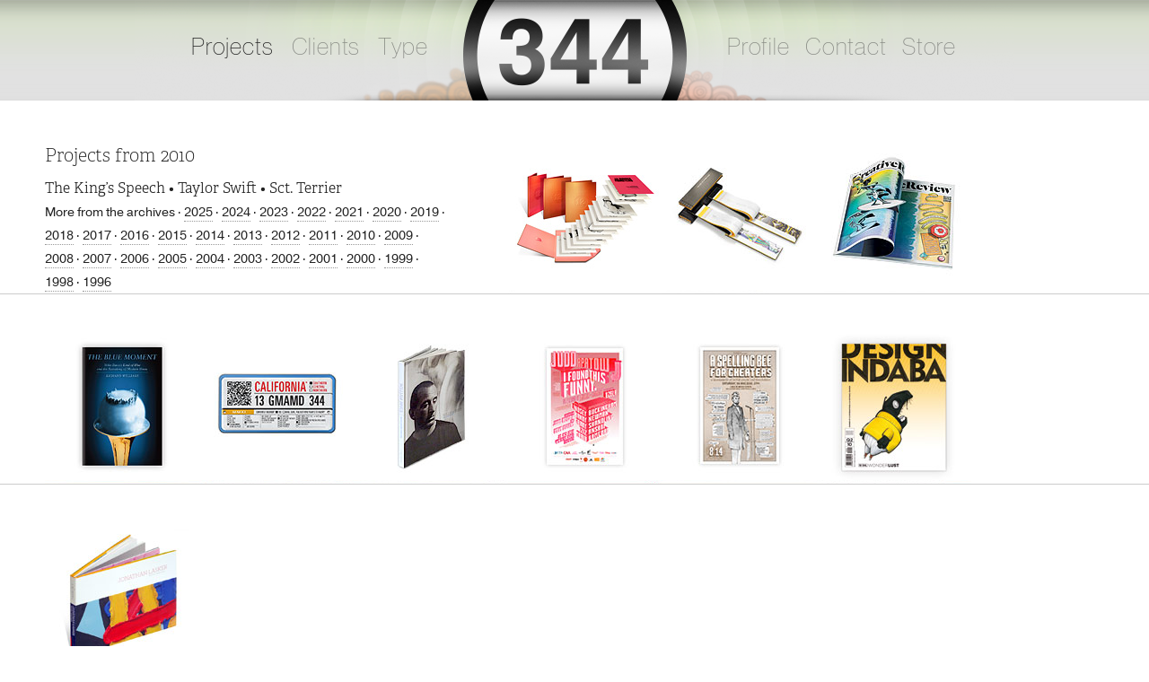

--- FILE ---
content_type: text/html; charset=UTF-8
request_url: https://www.344lovesyou.com/projects/year/2010/
body_size: 3069
content:
<!DOCTYPE html>
<html lang="en">

<head>
<meta charset="UTF-8" />
<meta name="robots" content="noindex">
<meta name="viewport" content="width=device-width, initial-scale=1.0" />
<meta name="apple-itunes-app" content="app-id=451102546, affiliate-data=myAffiliateData, app-argument=myURL" />
<title>344 : Projects from 2010</title>
<link rel="shortcut icon" href="/favicon.ico">
<link rel="apple-touch-icon" href="/apple-touch-icon-precomposed.png" />
<link rel="stylesheet" href="/media/styles.css" media="screen, projection" />
<link rel="stylesheet" href="/media/styles.print.css" media="print, embossed" />
<link rel="stylesheet" href="https://use.typekit.net/irz6hqu.css">
<style>
#projecttypes ul a:link, #projecttypes ul a:visited {
color: #222;
background: #e8e8e8;
}
#projecttypes ul a:hover, #projecttypes ul a:active {
background: #dbdbdb;
}
#projecttypes li span {
color: #222; opacity:.5; -ms-filter: "progid:DXImageTransform.Microsoft.Alpha(Opacity=50)"; filter: alpha(opacity = 50);
}
body {
background-color: #fff;
}
body, #wrapper a:link, #wrapper a:visited, #footer a:link, #footer a:visited, #wrapper a:hover, #wrapper a:active, #footer a:hover, #footer a:active, h2, h3, .caption, #infobox {
color: #222;
}
#wrapper a:link, #wrapper a:visited, #footer a:link, #footer a:visited, #wrapper a:hover, #wrapper a:active, #footer a:hover, #footer a:active, h2, #introtext, hr {
border-bottom-color: #222;
}
</style>
<style>
#entry40 span { background-image: url(https://www.344lovesyou.com/previews/12-bigger-monsters.jpg) }
#entry10 span { background-image: url(https://www.344lovesyou.com/previews/the-art-of-lyndacom.jpg) }
#entry36 span { background-image: url(https://www.344lovesyou.com/previews/creative-review.jpg) }
#entry17 span { background-image: url(https://www.344lovesyou.com/previews/the-blue-moment.jpg) }
#entry13 span { background-image: url(https://www.344lovesyou.com/previews/california-license-plate.jpg) }
#entry124 span { background-image: url(https://www.344lovesyou.com/previews/william-brice.jpg) }
#entry26 span { background-image: url(https://www.344lovesyou.com/previews/i-found-this-funny.jpg) }
#entry24 span { background-image: url(https://www.344lovesyou.com/previews/a-spelling-bee-for-cheaters.jpg) }
#entry67 span { background-image: url(https://www.344lovesyou.com/previews/design-indaba-magazine.jpg) }
#entry34 span { background-image: url(https://www.344lovesyou.com/previews/jonathan-lasker.jpg) }
</style>
<style media="all and (-webkit-min-device-pixel-ratio: 1.5), all and (min-device-pixel-ratio: 1.5), all and (-o-min-device-pixel-ratio: 3/2), all and (min-resolution: 200dpi)">
#entry40 span { background-image: url(https://www.344lovesyou.com/previews/12-bigger-monsters%402x.jpg) }
#entry10 span { background-image: url(https://www.344lovesyou.com/previews/the-art-of-lyndacom%402x.jpg) }
#entry36 span { background-image: url(https://www.344lovesyou.com/previews/creative-review%402x.jpg) }
#entry17 span { background-image: url(https://www.344lovesyou.com/previews/the-blue-moment%402x.jpg) }
#entry13 span { background-image: url(https://www.344lovesyou.com/previews/california-license-plate%402x.jpg) }
#entry124 span { background-image: url(https://www.344lovesyou.com/previews/william-brice%402x.jpg) }
#entry26 span { background-image: url(https://www.344lovesyou.com/previews/i-found-this-funny%402x.jpg) }
#entry24 span { background-image: url(https://www.344lovesyou.com/previews/a-spelling-bee-for-cheaters%402x.jpg) }
#entry67 span { background-image: url(https://www.344lovesyou.com/previews/design-indaba-magazine%402x.jpg) }
#entry34 span { background-image: url(https://www.344lovesyou.com/previews/jonathan-lasker%402x.jpg) }
</style>
</head>

<body>

<div id="horizon">
<div id="header">
<h1><a href="/">344 Design</a></h1>
<ul id="desktopnav">
<li id="aprojects" class="active"><a href="/">Projects</a></li>
<li id="aclients"><a href="/projects/">Clients</a></li>
<li id="acategories"><a href="javascript:animatedcollapse.toggle('type')">Type</a></li>
<li id="aabout"><a href="/profile/">Profile</a></li>
<li id="acontact"><a href="/contact/">Contact</a></li>
<li id="astore"><a href="/store/">Store</a></li>
</ul>
</div><!-- //header -->
<div id="mobilenav" class="screenmobile">
<ul>
<li id="mhome" class="active"><a href="/">Projects</a></li>
<li id="mabout"><a href="/profile/">Profile</a></li>
<li id="mcontact"><a href="/contact/">Contact</a></li>
<li id="mstore"><a href="/store/">Store</a></li>
</ul>
</div>
</div><!-- //horizon -->

<div id="type">
<ul>
<li><a href="https://www.344lovesyou.com/projects/type/advertising/">Advertising <span>6</span></a></li>
<li><a href="https://www.344lovesyou.com/projects/type/animation/">Animation <span>8</span></a></li>
<li><a href="https://www.344lovesyou.com/projects/type/art-center-work/">Art Center Work <span>2</span></a></li>
<li><a href="https://www.344lovesyou.com/projects/type/before-344/">Before 344 <span>2</span></a></li>
<li><a href="https://www.344lovesyou.com/projects/type/beige/">Beige <span>13</span></a></li>
<li><a href="https://www.344lovesyou.com/projects/type/black/">Black <span>30</span></a></li>
<li><a href="https://www.344lovesyou.com/projects/type/blue/">Blue <span>34</span></a></li>
<li><a href="https://www.344lovesyou.com/projects/type/books/">Books <span>33</span></a></li>
<li><a href="https://www.344lovesyou.com/projects/type/books-by-me/">Books by Me <span>11</span></a></li>
<li><a href="https://www.344lovesyou.com/projects/type/bubbles/">Bubbles <span>11</span></a></li>
<li><a href="https://www.344lovesyou.com/projects/type/cartoon-lettering/">Cartoon Lettering <span>20</span></a></li>
<li><a href="https://www.344lovesyou.com/projects/type/character-design/">Character Design <span>10</span></a></li>
<li><a href="https://www.344lovesyou.com/projects/type/charts-and-graphs/">Charts & Graphs <span>6</span></a></li>
<li><a href="https://www.344lovesyou.com/projects/type/covers/">Covers <span>12</span></a></li>
<li><a href="https://www.344lovesyou.com/projects/type/discovery/">Discovery <span>33</span></a></li>
<li><a href="https://www.344lovesyou.com/projects/type/editorial/">Editorial <span>7</span></a></li>
<li><a href="https://www.344lovesyou.com/projects/type/embossing/">Embossing <span>8</span></a></li>
<li><a href="https://www.344lovesyou.com/projects/type/faces/">Faces <span>5</span></a></li>
<li><a href="https://www.344lovesyou.com/projects/type/fancy-barcodes/">Fancy Barcodes <span>6</span></a></li>
<li><a href="https://www.344lovesyou.com/projects/type/fancy-production-techniques/">Fancy Production Techniques <span>19</span></a></li>
<li><a href="https://www.344lovesyou.com/projects/type/film-and-television/">Film & Television <span>14</span></a></li>
<li><a href="https://www.344lovesyou.com/projects/type/gold/">Gold <span>12</span></a></li>
<li><a href="https://www.344lovesyou.com/projects/type/gray/">Gray <span>12</span></a></li>
<li><a href="https://www.344lovesyou.com/projects/type/green/">Green <span>20</span></a></li>
<li><a href="https://www.344lovesyou.com/projects/type/handmade/">Handmade <span>34</span></a></li>
<li><a href="https://www.344lovesyou.com/projects/type/helvetica/">Helvetica <span>18</span></a></li>
<li><a href="https://www.344lovesyou.com/projects/type/illustrations/">Illustrations <span>51</span></a></li>
<li><a href="https://www.344lovesyou.com/projects/type/lettering/">Lettering <span>20</span></a></li>
<li><a href="https://www.344lovesyou.com/projects/type/logos-and-logotypes/">Logos & Identities <span>20</span></a></li>
<li><a href="https://www.344lovesyou.com/projects/type/monsters/">Monsters <span>13</span></a></li>
<li><a href="https://www.344lovesyou.com/projects/type/cd-design/">Music <span>30</span></a></li>
<li><a href="https://www.344lovesyou.com/projects/type/orange/">Orange <span>11</span></a></li>
<li><a href="https://www.344lovesyou.com/projects/type/out-and-about/">Out & About <span>9</span></a></li>
<li><a href="https://www.344lovesyou.com/projects/type/pink/">Pink <span>10</span></a></li>
<li><a href="https://www.344lovesyou.com/projects/type/posters-and-flyers/">Posters & Flyers <span>28</span></a></li>
<li><a href="https://www.344lovesyou.com/projects/type/red/">Red <span>13</span></a></li>
<li><a href="https://www.344lovesyou.com/projects/type/speech-bubbles/">Speech Bubbles <span>11</span></a></li>
<li><a href="https://www.344lovesyou.com/projects/type/stripes-and-rays/">Stripes & Rays <span>15</span></a></li>
<li><a href="https://www.344lovesyou.com/projects/type/talks/">Talks <span>8</span></a></li>
<li><a href="https://www.344lovesyou.com/projects/type/toys/">Toys <span>6</span></a></li>
<li><a href="https://www.344lovesyou.com/projects/type/typography/">Typography <span>43</span></a></li>
<li><a href="https://www.344lovesyou.com/projects/type/very-nearly-real/">Very Nearly Real <span>7</span></a></li>
<li><a href="https://www.344lovesyou.com/projects/type/clean/">Welcome! <span>42</span></a></li>
<li><a href="https://www.344lovesyou.com/projects/type/white/">White <span>32</span></a></li>
<li><a href="https://www.344lovesyou.com/projects/type/writing/">Writing <span>27</span></a></li>
<li><a href="https://www.344lovesyou.com/projects/type/yellow/">Yellow <span>23</span></a></li>
</ul>
<div style="clear:both;height:80px"></div>
</div><!-- //categories -->
<div id="projectswrap">
<div id="projects">
<ul>
<li id="intro"><strong>Projects from 2010</strong>
<p>The King&#8217;s Speech • Taylor Swift • Sct. Terrier</p><small id="archives">More from the archives  · <a href="https://www.344lovesyou.com/projects/year/2025/">2025</a> · <a href="https://www.344lovesyou.com/projects/year/2024/">2024</a> · <a href="https://www.344lovesyou.com/projects/year/2023/">2023</a> · <a href="https://www.344lovesyou.com/projects/year/2022/">2022</a> · <a href="https://www.344lovesyou.com/projects/year/2021/">2021</a> · <a href="https://www.344lovesyou.com/projects/year/2020/">2020</a> · <a href="https://www.344lovesyou.com/projects/year/2019/">2019</a> · <a href="https://www.344lovesyou.com/projects/year/2018/">2018</a> · <a href="https://www.344lovesyou.com/projects/year/2017/">2017</a> · <a href="https://www.344lovesyou.com/projects/year/2016/">2016</a> · <a href="https://www.344lovesyou.com/projects/year/2015/">2015</a> · <a href="https://www.344lovesyou.com/projects/year/2014/">2014</a> · <a href="https://www.344lovesyou.com/projects/year/2013/">2013</a> · <a href="https://www.344lovesyou.com/projects/year/2012/">2012</a> · <a href="https://www.344lovesyou.com/projects/year/2011/">2011</a> · <a href="https://www.344lovesyou.com/projects/year/2010/">2010</a> · <a href="https://www.344lovesyou.com/projects/year/2009/">2009</a> · <a href="https://www.344lovesyou.com/projects/year/2008/">2008</a> · <a href="https://www.344lovesyou.com/projects/year/2007/">2007</a> · <a href="https://www.344lovesyou.com/projects/year/2006/">2006</a> · <a href="https://www.344lovesyou.com/projects/year/2005/">2005</a> · <a href="https://www.344lovesyou.com/projects/year/2004/">2004</a> · <a href="https://www.344lovesyou.com/projects/year/2003/">2003</a> · <a href="https://www.344lovesyou.com/projects/year/2002/">2002</a> · <a href="https://www.344lovesyou.com/projects/year/2001/">2001</a> · <a href="https://www.344lovesyou.com/projects/year/2000/">2000</a> · <a href="https://www.344lovesyou.com/projects/year/1999/">1999</a> · <a href="https://www.344lovesyou.com/projects/year/1998/">1998</a> · <a href="https://www.344lovesyou.com/projects/year/1996/">1996</a></small></li>
<li id="entry40"><a href="https://www.344lovesyou.com/projects/12-bigger-monsters/"><span><em></em></span><strong>12 Bigger Monsters</strong></a></li>
<li id="entry10"><a href="https://www.344lovesyou.com/projects/the-art-of-lyndacom/"><span><em></em></span><strong>The Art of lynda.com</strong></a></li>
<li id="entry36"><a href="https://www.344lovesyou.com/projects/creative-review/"><span><em></em></span><strong>Creative Review</strong></a></li>
<li id="entry17"><a href="https://www.344lovesyou.com/projects/the-blue-moment/"><span><em></em></span><strong>The Blue Moment</strong></a></li>
<li id="entry13"><a href="https://www.344lovesyou.com/projects/california-license-plate/"><span><em></em></span><strong>California License Plate</strong></a></li>
<li id="entry124"><a href="https://www.344lovesyou.com/projects/william-brice/"><span><em></em></span><strong>William Brice</strong></a></li>
<li id="entry26"><a href="https://www.344lovesyou.com/projects/i-found-this-funny/"><span><em></em></span><strong>I Found This Funny</strong></a></li>
<li id="entry24"><a href="https://www.344lovesyou.com/projects/a-spelling-bee-for-cheaters/"><span><em></em></span><strong>Spelling Bee for Cheaters</strong></a></li>
<li id="entry67"><a href="https://www.344lovesyou.com/projects/design-indaba-magazine/"><span><em></em></span><strong>Design Indaba Magazine</strong></a></li>
<li id="entry34"><a href="https://www.344lovesyou.com/projects/jonathan-lasker/"><span><em></em></span><strong>Jonathan Lasker</strong></a></li>
</ul>

<div style="clear:both"></div>
</div><!-- //projects -->
</div><!-- //projectswrap -->

<div id="footer">
<p>All contents &copy;1998&ndash;2025 344&nbsp;Design,&nbsp;LLC unless otherwise noted.<br />
&ldquo;344&rdquo;, &ldquo;344&nbsp;Design&rdquo; and &ldquo;Daily Monster&rdquo; are registered trademarks<br />
of 344&nbsp;Design,&nbsp;LLC. All rights reserved. <a href="javascript:animatedcollapse.toggle('legal')">Terms&nbsp;of&nbsp;Use</a>.<br /></p>
<div id="legal">This web site and all contents therein are published for the sole and exclusive use of 344&nbsp;Design&rsquo;s clients, prospects and employees. Any downloading, copying, modifying, reformatting, altering or re-purposing of any text, audiovisuals, programming, design data or materials without the express, prior written consent of 344 Design, LLC is strictly prohibited. If you do not agree with the foregoing terms, please exit this web site. Any use of this web site shall constitute your agreement to the foregoing&nbsp;terms.</div>
</div><!-- //footer -->

<script async src="https://www.googletagmanager.com/gtag/js?id=UA-31065668-4"></script>
<script>
window.dataLayer = window.dataLayer || [];
function gtag(){dataLayer.push(arguments);}
gtag('js', new Date());

gtag('config', 'UA-31065668-4');
</script>


<script src="/media/jquery.js"></script>
<script src="/media/animatedcollapse.js"></script>
<script src="/media/functions.js"></script>

</body>
</html>

--- FILE ---
content_type: text/css
request_url: https://www.344lovesyou.com/media/styles.css
body_size: 8495
content:
/*
----------------------------------------------- 
		344 Design, LLC
		by www.lichtsignale.de
----------------------------------------------- */


/*		R E S E T
----------------------------------------------- */

.kerning {
		font-size: inherit;
		padding: 0px 1px;
}


/* Reset default browser CSS. Based on work by Eric Meyer: http://meyerweb.com/eric/tools/css/reset/index.html */

html, body, div, span, applet, object, iframe,
h1, h2, h3, h4, h5, h6, p, blockquote, pre,
a, abbr, acronym, address, big, cite, code,
del, dfn, em, font, ins, kbd, q, s, samp,
small, strike, strong, sub, sup, tt, var,
dl, dt, dd, ol, ul, li,
fieldset, form, label, legend,
table, caption, tbody, tfoot, thead, tr, th, td {
		border: 0;
		font-family: inherit;
		font-size: 100%;
		font-style: inherit;
		font-weight: inherit;
		margin: 0;
		outline: 0;
		padding: 0;
		vertical-align: baseline;
}

:focus {
		outline: 0;
}

body {
		line-height: 1;
}

ol, ul {
		list-style: none;
}

table {
		border-collapse: separate;
		border-spacing: 0;
}

caption, th, td {
		font-weight: normal;
		text-align: left;
}

blockquote:before, blockquote:after,
q:before, q:after {
		content: "";
}

blockquote, q {
		quotes: "" "";
}

a img {
		border: 0;
}

strong, b, h1, h2, h3, h4, h5, h6 {
		font-weight: bold;
}

em, i {
		font-style: italic;
}


/*		E X C E P T I O N S
----------------------------------------------- */

#bjason-bentley .firstcaption, #bdavid-hockney .firstcaption, #bhabit .firstcaption, #bt-post-cuba .firstcaption, #bdesign-indaba-magazine .firstcaption, #bwilliam-brice .firstcaption, #bdeborah-butterfield .firstcaption {
		margin-top: 0;
}

#bthe-graphic-eye .lastcaption {
		position: relative;
		margin-top: -41px;
}

.screenmobile {
		display: none;
}

@media screen and (max-width: 645px) {

.screenmobile {
		display: block;
}

.screendesktop {
		display: none;
}

#bthe-graphic-eye .lastcaption {
		position: relative;
		margin-top: -28px;
}

}


/*		B A S I C	 S E T U P
----------------------------------------------- */

/**
 * @license
 * MyFonts Webfont Build ID 3368050, 2017-04-02T19:50:00-0400
 * 
 * The fonts listed in this notice are subject to the End User License
 * Agreement(s) entered into by the website owner. All other parties are 
 * explicitly restricted from using the Licensed Webfonts(s).
 * 
 * You may obtain a valid license at the URLs below.
 * 
 * Webfont: NHaasGroteskDSStd-25Th by Linotype
 * URL: http://www.myfonts.com/fonts/linotype/neue-haas-grotesk/std-display-25-thin/
 * Copyright: Copyright &#x00A9; 2013 Monotype Imaging Inc. All rights reserved.
 * Licensed pageviews: 250,000
 * 
 * 
 * License: http://www.myfonts.com/viewlicense?type=web&buildid=3368050
 * 
 * © 2017 MyFonts Inc
*/


/* @import must be at top of file, otherwise CSS will not work */
@import url("//hello.myfonts.net/count/336472");

  
@font-face {font-family: 'NHaasGroteskDSStd-25Th';src: url('webfonts/336472_0_0.eot');src: url('webfonts/336472_0_0.eot?#iefix') format('embedded-opentype'),url('webfonts/336472_0_0.woff2') format('woff2'),url('webfonts/336472_0_0.woff') format('woff'),url('webfonts/336472_0_0.ttf') format('truetype'); font-display: auto;}

html {
		height: 100%;
		overflow-y: scroll;
		font-size: 100%;
		-webkit-text-size-adjust: 100%;
		-ms-text-size-adjust: 100%;
}

img {
		border: none;
}

:focus, a {
		-moz-outline-style: none;
		outline: none;
}

body {
		background-image: url(bg_waves.png);
		background-position: center top;
		background-repeat: repeat-x;
		font: 14px/20px "Pragmatica-Web", "Helvetica Neue", HelveticaNeue, Helvetica, Arial, sans-serif;
		text-align: center;
}

@media all and (-webkit-min-device-pixel-ratio: 1.5), all and (min-device-pixel-ratio: 1.5), all and (-o-min-device-pixel-ratio: 3/2), all and (min-resolution: 200dpi) {

body {
		background-size: 5000px 112px;
		background-image: url(bg_waves@2x.png);
}

}


/*		L I N K S
----------------------------------------------- */

a:link, a:visited {
	text-decoration: none;
}

#wrapper a:link, #wrapper a:visited, #footer a:link, #footer a:visited, .faqone a:link, .faqone a:visited, .aboutfaq a:link, .aboutfaq a:visited {
		border-bottom-width: 1px;
		border-bottom-style: dotted;
}

#wrapper a:hover, #wrapper a:active, #footer a:hover, #footer a:active, .faqone a:hover, .faqone a:active, .aboutfaq a:hover, .aboutfaq a:active {
		border-bottom-style: solid;
}

.css-image a:link, .css-image a:visited {
		display: block;
		width: 38px;
		height: 38px;
		position: relative;
		z-index: 10;
		top: -14px;
		left: -9px;
		-webkit-border-radius: 30px;
		-moz-border-radius: 30px;
		border-radius: 30px;
		transition: background 0.25s ease-in-out;
		background: transparent;
		background: rgba(0,0,0, 0);
		border: none !important;
}

.css-image a:hover, .css-image a:active {
		background: rgba(0,0,0, 0.15);
		transition: background 0.25s ease-in-out;
}


@media all and (-webkit-min-device-pixel-ratio: 1.5), all and (min-device-pixel-ratio: 1.5), all and (-o-min-device-pixel-ratio: 3/2), all and (min-resolution: 200dpi) {

.storeone {
		background-size: 28px 212px;
		background-image: url(bg_gradient@2x.png);
}

}

#extralinks a:link, #extralinks a:visited {
		display: block;
		float: left;
		width: 50%;
		height: 15px;
		padding: 8px 0;
		color: #222;
		transition: color 0.25s ease-in-out;
}

#extralinks a:hover, #extralinks a:active {
		color: #222;
		transition: color 0.25s ease-in-out;
}

#extralinks a:link strong, #extralinks a:visited strong {
		opacity: 0;
		transition: opacity 0.25s ease-in-out;
}

#horizon:hover + #extralinks a:link strong, #horizon:hover + #extralinks a:visited strong {
		opacity: 0.7;
		transition: opacity 0.25s ease-in-out;
}

#extralinks a:hover strong, #extralinks a:active strong {
		opacity: 1;
		transition: opacity 0.25s ease-in-out;
}

#type ul a:link, #type ul a:visited {
		color: #222;
		background: #e8e8e8;
		padding: 4px 10px;
		-webkit-border-radius: 3px;
		-moz-border-radius: 3px;
		border-radius: 3px;
}

#type ul a:hover, #type ul a:active {
		background: #dbdbdb;
}

h4 a:link, h4 a:visited {
		font-style: normal;
		font-size: 14px;
		font-weight: normal;
		margin-left: 5px;
		opacity: 0.35;
		transition: opacity 0.25s ease-in-out;
}

h4 a:hover, h4 a:active {
		font-style: normal;
		font-size: 14px;
		font-weight: normal;
		margin-left: 5px;
		opacity: 1;
		transition: opacity 0.25s ease-in-out;
}


/*		A R R O W S
----------------------------------------------- */

.css-image {
		display: block;
		width: 20px;
		height: 24px;
		padding: 14px 9px 0 9px;
		position: absolute;
		z-index: 5;
}

.css-image ul {
		display: block;
		position: relative;
		z-index: 7;
		top: -38px;
		left: 0px;
}

.css-image p {
		display: block;
		float: left;
		width: 1px;
		height: 1px;
		background: transparent;
}

.css-image li, .css-image ul {
		display: block;
		float: left;
}

.css-image li {
		height: 1px;
}


/*		H E A D E R
----------------------------------------------- */

#horizon {
		width: 100%;
		height: 112px;
}

#header {
		width: 980px;
		height: 112px;
		margin: 0 auto;
		background: transparent url(344_waves.png) center top no-repeat;
		text-align: left;
		position: relative;
		font-family: "NHaasGroteskDSStd-25Th", sans-serif;
	    font-feature-settings: "liga" 0, "clig" 0;
		-moz-font-feature-settings: "liga" 0, "clig" 0;
		-ms-font-feature-settings: "liga" 0, "clig" 0;
		-o-font-feature-settings: "liga" 0, "clig" 0;
		-webkit-font-feature-settings: "liga" 0, "clig" 0;
}

@media all and (-webkit-min-device-pixel-ratio: 1.5), all and (min-device-pixel-ratio: 1.5), all and (-o-min-device-pixel-ratio: 3/2), all and (min-resolution: 200dpi) {

#header {
		background-size: 980px 112px;
		background-image: url(344_waves@2x.png);
}

}

#header ul {
		width: 945px;
		padding-top: 43px;
		margin-left: 63px;
		position: relative;
}

#header li {
		list-style: none;
		display: block;
		float: left;
		margin-right: 20px;
		letter-spacing: 0.0315em;
		font-size: 26px;
}

#header #aabout {
		position: absolute;
		left: 597px;
}

#header #acontact {
		position: absolute;
		left: 684px;
}

#header #astore {
		position: absolute;
		left: 792px;
}

#header li a:link, #header li a:visited {
		color: #222;
		opacity: 0.45;
}

#header li a:hover, #header li a:active {
		opacity: 1;
}

#desktopnav .active a:link, #desktopnav .active a:visited {
		opacity: 1;
}

#mobilenav .active a:link, #mobilenav .active a:visited {
		color: #222;
}

#header h1 a:link, #header h1 a:visited {
		position: absolute;
		left: 365px;
		top: 0;
		width: 249px;
		height: 112px;
		z-index: 18;
		background: transparent url(344_hover.png) 1px 0 no-repeat;
		opacity: 0;
		transition: opacity 0.25s ease-in-out;
		text-indent: 100%;
		white-space: nowrap;
		overflow: hidden;
}

@media all and (-webkit-min-device-pixel-ratio: 1.5), all and (min-device-pixel-ratio: 1.5), all and (-o-min-device-pixel-ratio: 3/2), all and (min-resolution: 200dpi) {

#header h1 a:link, #header h1 a:visited {
		height: 112px;
		background-size: 238px 112px;
		background-image: url(344_hover@2x.png);
		background-position-x: 6px;
}

}

#header h1 a:hover, #header h1 a:active {
		opacity: 1;
}


/*		P R O J E C T	 O V E R V I E W
----------------------------------------------- */

#extralinks {
		width: 100%;
		height: 30px;
		font-size: 11px;
		text-transform: uppercase;
		letter-spacing: 1px;
		position: absolute;
		left: 0;
		top: 110px;
}

#viewby strong, #viewas strong {
		padding: 0 15px;
}

#viewas strong {
		padding-left: 16px;
}

#viewby {
		text-align: right;
		background: transparent url(viewby.png) right 5px no-repeat;
		height: 20px;
}

@media all and (-webkit-min-device-pixel-ratio: 1.5), all and (min-device-pixel-ratio: 1.5), all and (-o-min-device-pixel-ratio: 3/2), all and (min-resolution: 200dpi) {

#viewby {
		background-image: url(viewby@2x.png);
		background-size: 4000px 20px;
}

}

#viewas {
		text-align: left;
		background: transparent url(viewas.png) left 5px no-repeat;
}

@media all and (-webkit-min-device-pixel-ratio: 1.5), all and (min-device-pixel-ratio: 1.5), all and (-o-min-device-pixel-ratio: 3/2), all and (min-resolution: 200dpi) {

#viewas {
		background-image: url(viewas@2x.png);
		background-size: 4000px 20px;
}

}

#type {
		width: auto;
		text-align: left;
		background: transparent url(bg_gradient.png) 0 bottom repeat-x;
		padding-bottom: 7px;
}

#type ul {
		margin: 55px 40px 0 50px;
}

#type li {
		list-style: none;
		display: block;
		float: left;
		margin: 0 5px 11px 0;
}

#type li span {
		font-weight: bold;
		font-size: 11px;
		text-transform: uppercase;
		color: #999;
}

#projectswrap {
		width: 100%;
}

#projects {
		width: auto;
		background: transparent url(bg_gradient.png) 0 1px repeat;
		margin-top: 43px;
		padding: 0 30px 0 50px;
}

@media all and (-webkit-min-device-pixel-ratio: 1.5), all and (min-device-pixel-ratio: 1.5), all and (-o-min-device-pixel-ratio: 3/2), all and (min-resolution: 200dpi) {

#projects {
		background-image: url(bg_gradient@2x.png);
		background-size: 28px 212px;
}

}

#projects .pfeatured {
		display: none;
}

#completearchive {
		clear: both;
		margin-top: 40px;
}

#intro {
		width: 446px !important;
		height: 172px;
		float: left;
		background: none !important;
		padding: 0 70px 0 0;
		text-align: left !important;
		font-family: Adelle, sans-serif;
		font-size: 16px;
		font-weight: 300;
		line-height: 26px;
		position: relative;
		top: 0;
}

.intro {
		padding: 100px 20px 0 0;
		font-family: Adelle, sans-serif;
		font-size: 16px;
		font-weight: 300;
		line-height: 26px;
		text-align: left;
		clear: both;
		height: 72px;
		background-repeat: no-repeat;
}

#intro select {
		display: inline;
		width: 304px;
		position: relative;
		top: -10px;
}

#intro a:link, #intro a:visited, .intro a:link, .intro a:visited {
		display: inline;
		border-bottom: 1px dotted #999;
}

#intro a:hover, #intro a:active, .intro a:hover, .intro a:active {
		border-bottom: 1px solid #999;
}

#intro strong, #intro b, .intro strong, .intro b {
		font-family: Adelle, sans-serif;
		font-size: 20px;
		font-weight: 100 !important;
		line-height: 36px;
		display: block;
		margin-bottom: 6px;
}

#intro #archives {
		font: 14px/20px "Pragmatica-Web", "Helvetica Neue", HelveticaNeue, Helvetica, Arial, sans-serif;
}

#intro #archives a:visited {
		color: #999;
}

#projects ul {
		padding-top: 0px;
}

#projects li {
		list-style: none;
		display: block;
		width: 172px;
		height: 172px;
		float: left;
		margin: 0 0 40px 0;
		text-align: center;
		background: transparent url(loader.png) center center no-repeat;
}

@media all and (-webkit-min-device-pixel-ratio: 1.5), all and (min-device-pixel-ratio: 1.5), all and (-o-min-device-pixel-ratio: 3/2), all and (min-resolution: 200dpi) {

#projects li {
		background: transparent url(loader@2x.png) center center no-repeat;
		background-size: 50px 50px;
}

}

#projects a {
		display: block;
		color: #222;
}

#projects strong {
		font-weight: normal;
}

#projects span em {
		display: block;
		width: 20px;
		height: 172px;
}

#projects span {
		width: 172px;
		height: 172px;
		display: block;
		margin-bottom: 6px;
		background-position: 0 0;
		background-repeat: no-repeat;
		transition: background 0.25s ease-in-out;
}

#projects a:hover span {
		background-position: 0 -172px;
		transition: background 0.25s ease-in-out;
}

@media all and (-webkit-min-device-pixel-ratio: 1.5), all and (min-device-pixel-ratio: 1.5), all and (-o-min-device-pixel-ratio: 3/2), all and (min-resolution: 200dpi) {

#projects span {
		background-size: 172px 344px;
		height: 171px;
		margin-bottom: 7px;
}

}

#projects a:link strong {
		opacity: 0;
		transition: opacity 0.25s ease-in-out;
}

#projects a:hover strong {
		opacity: 1;
		transition: opacity 0.5s ease-in-out;
}


/*		P R O J E C T S	 L I S T
----------------------------------------------- */

#singletitle {
		width: 848px;
		margin: 0 55px 10px 55px;
		padding: 20px 0 18px 0;
		border-bottom: 1px solid #222;
}

#bprojectlist #singletitle {
		margin-top: 48px;
}

#heroicvideo {
		margin: 70px 55px 0 55px;
}

#projectsdesc {
		font-size: 26px;
		font-weight: 200;
		line-height: 36px;
		width: 850px;
		margin: 10px 0 30px 55px;
		padding-top: 10px;
		padding-bottom: 32px;
}

#projectsdesc strong {
		font-style: normal;
		font-weight: 200;
}

#singlecontent {
		width: 850px;
		margin: -38px 55px 50px 55px;
		font-family: Adelle, sans-serif;
		font-size: 20px;
		font-weight: 100;
		line-height: 36px;
}

#projectlist {
		width: 850px;
		margin: 0 55px 0 55px;
		border-bottom: 1px solid #ccc !important;
}

#projectlist table {
		width: 850px;
		border-collapse: collapse;
}

#projectlist th {
		border-top: 1px solid #222;
		padding: 5px 5px 20px 5px;
		text-align: left;
		vertical-align: top;
}

#projectlist th:hover {
		background: #f2f2f2;
		cursor: pointer;
}

#projectlist td {
		border-top: 1px solid #ccc;
		padding: 5px 5px 6px 5px;
		vertical-align: top;
}

#projectlist .trhov:hover {
		background: #f2f2f2;
}


/*		P R O J E C T
----------------------------------------------- */

.singleentry #wrapper {
		margin-top: 40px;
}

#wrapper {
		width: 960px;
		margin: 0 auto 0 auto;
		text-align: left;
}

h2 {
		font-size: 48px;
		line-height: 48px;
		font-weight: normal;
		letter-spacing: 2px;
		width: 848px;
		padding: 0 55px 11px 57px;
		text-align: center;
		font-family: "NHaasGroteskDSStd-25Th", sans-serif;
	    font-feature-settings: "liga" 0, "clig" 0;
		-moz-font-feature-settings: "liga" 0, "clig" 0;
		-ms-font-feature-settings: "liga" 0, "clig" 0;
		-o-font-feature-settings: "liga" 0, "clig" 0;
		-webkit-font-feature-settings: "liga" 0, "clig" 0;
}

#titlearea {
		width: 960px;
}

#titleleft {
		width: 40px;
		height: 50px;
		margin: 0 0 0 9px;
		float: left;
		position: relative;
		top: -18px;
}

#titleright {
		width: 40px;
		height: 50px;
		margin: 0 7px 0 0px;
		float: right;
		position: relative;
		top: -18px;
}

h3 {
		font-size: 20px;
		font-family: Adelle, sans-serif;
		font-weight: 100;
		line-height: 24px;
		width: 850px;
		margin-left: 6px;
		margin-bottom: 30px;
		padding-top: 12px;
		text-align: center;
		float: left;
		border-top-width: 1px;
		border-top-style: solid;
}

h3 em {
		padding-left: 3px;
		font-style: normal;
		opacity: 0.65;
}

.caption {
		border-top-width: 1px;
		border-top-style: solid;
		font-weight: bold;
		padding-bottom: 5px;
		width: 850px;
		position: relative;
		top: -6px;
		margin-left: 55px;
		font-size: 11px;
		text-transform: uppercase;
		letter-spacing: 1px;
		line-height: 18px;
		padding-top: 3px;
		margin-bottom: 12px;
}

.firstcaption {
		margin-top: 58px;
}

#introtext {
		font-size: 26px;
		font-weight: 200;
		line-height: 36px;
		width: 850px;
		margin: 0 0 30px 55px;
		border-bottom-width: 1px;
		border-bottom-style: dotted;
		padding-bottom: 32px;
}

#introtext em, #introtext i {
		font-weight: 200;
		font-style: italic;
}

#infobox {
		float: left;
		width: 150px;
		margin-top: 9px;
		margin-left: 55px;
		padding-bottom: 35px;
		line-height: 26px;
		border-bottom-width: 0;
}

#infobox dl {
		margin-bottom: 13px;
}

#infobox dt {
		font-weight: bold;
		font-size: 11px;
		text-transform: uppercase;
		letter-spacing: 1px;
}

#infobox dd {
		position: relative;
		top: -5px;
}

#text {
		width: 660px;
		margin: 0 0 38px 0;
		margin-left: 230px;
		font-family: Adelle, sans-serif;
		font-size: 20px;
		font-weight: 100;
		line-height: 36px;
}

#text strong, #text b, #entrymore strong, #entrymore b {
		font-weight: 600;
}

#entrymore {
		margin-top: 34px;
		font-family: Adelle, sans-serif;
		font-size: 20px;
		font-weight: 100;
		line-height: 36px;
}

#text p, #entrymore p {
		margin-bottom: 36px;
}

#text .mt-image-none {
		position: relative;
		left: -230px;
}

.mt-image-left {
		padding-right: 16px;
		padding-top: 8px;
}

hr {
		border: none;
		border-bottom-width: 1px;
		border-bottom-style: solid;
		width: 850px;
		margin: 0 0 10px 55px;
		height: 0;
		clear: both;
}

#text hr {
		width: 675px;
		margin: 0 0 36px 0;
		height: 0;
		clear: none;
}

#entrymore blockquote {
		width: 850px;
		margin: 0 0 36px 55px !important;
}

#text h4, #entrymore h4 {
		margin-bottom: 36px;
		font-size: 26px;
		line-height: 36px;
		width: 850px;
		font-family: "Pragmatica-Web", sans-serif;
		font-weight: 100;
}

#text h4 {
		width: 500px;
}

#entrymore h5 {
		border-top-width: 1px;
		border-top-style: solid;
		font-weight: bold;
		padding-bottom: 5px;
		width: 850px;
		position: relative;
		top: -6px;
		font-family: "Pragmatica-Web", sans-serif;
		font-size: 11px;
		text-transform: uppercase;
		letter-spacing: 1px;
		line-height: 18px;
		padding-top: 3px;
		margin-bottom: 12px;
}

#entrymore h6 {
		border-top-width: 1px;
		border-top-style: solid;
		font-weight: bold;
		padding-bottom: 5px;
		width: 850px;
		position: relative;
		margin-top: -47px;
		font-family: "Pragmatica-Web", sans-serif;
		font-size: 11px;
		text-transform: uppercase;
		letter-spacing: 1px;
		line-height: 18px;
		padding-top: 3px;
		margin-bottom: 12px;
}

#closingnav {
		width: 960px;
		padding: 30px 0 38px 0;
		font-family: Adelle, sans-serif;
		font-size: 20px;
		font-weight: 100;
}

.nocaption {
		padding-top: 35px !important;
}

#closingleft {
		width: 450px;
		float: left;
}

#closingarrleft {
		width: 40px;
		height: 50px;
		margin: 0 0 0 9px;
		float: left;
		position: relative;
		top: -8px;
}

#closingleft span {
		margin-left: 5px;
}

#closingright {
		width: 450px;
		float: right;
		text-align: right;
		border-bottom: none;
}

#colsingarrright {
		width: 40px;
		height: 50px;
		margin: 0 7px 0 0px;
		float: right;
		position: relative;
		top: -8px;
}

#closingright span {
		margin-right: 9px;
}

#sharebuttons {
		clear: both;
		padding-top: 30px;
		width: 100%;
		text-align: center;
}

#sharebuttons dd {
		display: inline-block;
		margin: 0 5px;
		width: auto;
}

#sharebuttons #sharetitle {
		font-weight: bold;
		font-size: 11px;
		text-transform: uppercase;
		letter-spacing: 1px;
		line-height: 18px;
}

#sharebuttons #sharefacebook a {
		background: #3b5998;
}

#sharebuttons #sharetwitter a {
		background: #00aced;
}

#sharebuttons #sharepinterest a {
		background: #c72427;
}

#sharebuttons a:link, #sharebuttons a:visited {
		display: block;
		width: auto;
		padding: 4px 10px;
		color: #fff !important;
		border: none;
		text-align: center;
		-webkit-border-radius: 3px;
		-moz-border-radius: 3px;
		border-radius: 3px;
}

#sharebuttons a:hover, #sharebuttons a:active {
		opacity: 0.8;
}


/*		P A G E
----------------------------------------------- */

#pagetitle {
		width: 848px;
		margin: 0 55px 10px 55px;
		padding: 0;
		border-bottom: 1px solid #222;
}

#pagecontent {
		width: 850px;
		margin: 40px 55px 0 55px;
}

#singlecontent blockquote {
		width: 100%;
		padding: 100px 0 20px 0;
		font-size: 20px;
		line-height: 24px;
		font-style: italic;
}

#singlecontent p {
		margin-bottom: 20px;
}

#singlecontent a:link, #singlecontent a:visited {
		color: #222;
		border-bottom: 1px dotted #222;
}

#singlecontent a:hover, #singlecontent a:active {
		color: #222;
		border-bottom: 1px solid #222;
}

#singlecontent h6 {
		font: 14px/20px "Pragmatica-Web", "Helvetica Neue", HelveticaNeue, Helvetica, Arial, sans-serif;
}


/*		A B O U T
----------------------------------------------- */

.aboutfaq {
		width: 100%;
		padding: 13px 0 25px 0;
		background: transparent url(bg_about.png) 0 0 repeat-x;
}

.aboutfaq h4 {
		padding-top: 18px;
		font-size: 26px;
		font-weight: 200;
		line-height: 36px;
}

.aboutblock {
		width: 850px;
		margin: 0 auto;
}

.aboutquestion {
		width: 400px;
		float: left;
		text-align: left;
}

.aboutanswer {
		width: 400px;
		float: right;
		text-align: left;
		line-height: 24px;
		margin-top: 7px;
		margin-bottom: 8px;
}

.aboutanswer p {
		margin-top: 12px;
}

.bubblebox {
		width: 20px;
		height: 20px;
		margin: 0 auto;
		padding-right: 22px;
		position: relative;
		top: 20px;
		margin-top: -20px;
}

.b20 {
		float: right;
		width: 20px;
		height: 1px;
		clear: both;
}

.b19 {
		float: right;
		width: 19px;
		height: 1px;
		clear: both;
}

.b18 {
		float: right;
		width: 18px;
		height: 1px;
		clear: both;
}

.b17 {
		float: right;
		width: 17px;
		height: 1px;
		clear: both;
}

.b16 {
		float: right;
		width: 16px;
		height: 1px;
		clear: both;
}

.b15 {
		float: right;
		width: 15px;
		height: 1px;
		clear: both;
}

.b14 {
		float: right;
		width: 14px;
		height: 1px;
		clear: both;
}

.b13 {
		float: right;
		width: 13px;
		height: 1px;
		clear: both;
}

.b12 {
		float: right;
		width: 12px;
		height: 1px;
		clear: both;
}

.b11 {
		float: right;
		width: 11px;
		height: 1px;
		clear: both;
}

.b10 {
		float: right;
		width: 10px;
		height: 1px;
		clear: both;
}

.b9 {
		float: right;
		width: 9px;
		height: 1px;
		clear: both;
}

.b8 {
		float: right;
		width: 8px;
		height: 1px;
		clear: both;
}

.b7 {
		float: right;
		width: 7px;
		height: 1px;
		clear: both;
}

.b6 {
		float: right;
		width: 6px;
		height: 1px;
		clear: both;
}

.b5 {
		float: right;
		width: 5px;
		height: 1px;
		clear: both;
}

.b4 {
		float: right;
		width: 4px;
		height: 1px;
		clear: both;
}

.b3 {
		float: right;
		width: 3px;
		height: 1px;
		clear: both;
}

.b2 {
		float: right;
		width: 2px;
		height: 1px;
		clear: both;
}

.b1 {
		float: right;
		width: 1px;
		height: 1px;
		clear: both;
}


/*		F A Q
----------------------------------------------- */

.faqone {
		width: 100%;
		padding: 43px 0 40px 0;
		background: transparent url(bg_faq.png) 0 0 repeat-x;
}

.faqone h4 {
		text-align: left;
		font-size: 26px;
		font-weight: 200;
		line-height: 36px;
		color: #4fa100;
}

.faqquestion {
		width: 850px;
		margin: 0 auto 11px auto;
}

.faqanswer {
		width: 850px;
		margin: 0 auto;
		text-align: left;
		font-family: Adelle, sans-serif;
		font-size: 20px;
		font-weight: 100;
		line-height: 36px;
}

.faqanswer p {
		margin-top: 11px;
}

.faqquestion a {
		position: relative;
		left: 5px;
}

.faqquestion strong {
		font-size: 18px;
}

.faqquestion a span {
		white-space: nowrap;
		line-height: 24px;
		padding-left: 5px;
}

.faqquestion a:link span, .faqquestions a:visited span {
		position: absolute;
		left: 15px;
		top: -2px;
		width: 0px;
		height: 20px;
		overflow: hidden;
		-webkit-transition: width .3s ease-in;
		-moz-transition: width .3s ease-in;
		-o-transition: width .3s ease-in;
		transition: width .3s ease-in;
}

.faqquestion a:hover span, .faqquestions a:active span {
		width: 140px;
		-webkit-transition: width .3s ease-in;
		-moz-transition: width .3s ease-in;
		-o-transition: width .3s ease-in;
		transition: width .3s ease-in;
}

.faqbubble div {
		background: #fff;
}


/*		S T O R E
----------------------------------------------- */

.storeint {
		font-size: 26px;
		font-weight: 200;
		line-height: 36px;
		font-style: normal !important;
		margin-top: 0 !important;
}

.storedesc p {
		line-height: 36px;
}

.storeone {
		width: 100%;
		padding: 23px 0 38px 0;
		background: transparent url(bg_gradient.png) 0 bottom repeat-x;
}

.storeone h4 {
		font-size: 20px;
		line-height: 26px;
		font-style: italic;
		position: relative;
		left: -2px;
		padding-bottom: 3px;
		font-weight: 100;
		font-family: Adelle, sans-serif;
}

.storeone h4 strong {
		font-style: normal;
		font-weight: 100;
}

.storeclosed {
		width: 850px;
		margin: 0 auto 11px auto;
		text-align: left;
}

.storeimg {
		width: 172px;
		margin-right: 28px;
		float: left;
		position: relative;
		top: -3px;
		display: block;
		height: 172px;
		margin-bottom: 28px;
}

@media all and (-webkit-min-device-pixel-ratio: 1.5), all and (min-device-pixel-ratio: 1.5), all and (-o-min-device-pixel-ratio: 3/2), all and (min-resolution: 200dpi) {

.storeimg {
		background-size: 172px 172px;
}

}

.storetext {
		width: 440px;
		float: left;
		line-height: 24px;
}

.storemoretext p {
		margin-bottom: 24px;
}

.storemoretext a:link, .storemoretext a:visited {
		border-bottom: 1px dotted #222;
}

.storemoretext a:hover, .storemoretext a:active {
		border-bottom: 1px solid #222;
}

.storelinkmore, .storelinkless {
		border-bottom: 1px dotted #222;
}

.storelinkmore:hover, .storelinkless:hover {
		border-bottom: 1px solid #222;
}

.storepurchase {
		float: right;
		width: 185px;
		margin-top: 7px;
}

.storepurchase a:link, .storepurchase a:visited {
		display: block;
		width: 180px;
		padding: 4px 0 6px 0;
		color: #555 !important;
		border: 1px solid #ddd !important;
		font-weight: bold;
		font-size: 13px;
		text-align: center;
		-webkit-border-radius: 5px;
		-moz-border-radius: 5px;
		border-radius: 5px;
		-moz-text-shadow: 0px 1px 1px rgba(255,255,255,1);
		-webkit-text-shadow: 0px 1px 1px rgba(255,255,255,1);
		text-shadow: 0px 1px 1px rgba(255,255,255,1);
		background-color: #f2f2f2;
		background-image: -webkit-gradient(linear, left top, left bottom, from(#f2f2f2), to(#cccccc));
		background-image: -webkit-linear-gradient(top, #f2f2f2, #cccccc);
		background-image: -moz-linear-gradient(top, #f2f2f2, #cccccc);
		background-image: -o-linear-gradient(top, #f2f2f2, #cccccc);
		background-image: -ms-linear-gradient(top, #f2f2f2, #cccccc);
		background-image: linear-gradient(top, #f2f2f2, #cccccc);
		filter: progid:DXImageTransform.Microsoft.gradient(GradientType=0,StartColorStr='#f2f2f2', EndColorStr='#cccccc');
}

.storepurchase a:hover {
		color: #333 !important;
		background-color: #e2e2e2;
		background-image: -webkit-gradient(linear, left top, left bottom, from(#e2e2e2), to(#bbbbbb));
		background-image: -webkit-linear-gradient(top, #e2e2e2, #bbbbbb);
		background-image: -moz-linear-gradient(top, #e2e2e2, #bbbbbb);
		background-image: -o-linear-gradient(top, #e2e2e2, #bbbbbb);
		background-image: -ms-linear-gradient(top, #e2e2e2, #bbbbbb);
		background-image: linear-gradient(top, #e2e2e2, #bbbbbb);
		filter: progid:DXImageTransform.Microsoft.gradient(GradientType=0,StartColorStr='#e2e2e2', EndColorStr='#bbbbbb');
}

.storepurchase a:active {
		color: #333 !important;
		background-color: #ccc;
		background-image: -webkit-gradient(linear, left top, left bottom, from(#bbbbbb), to(#cccccc));
		background-image: -webkit-linear-gradient(top, #bbbbbb, #cccccc);
		background-image: -moz-linear-gradient(top, #bbbbbb, #cccccc);
		background-image: -o-linear-gradient(top, #bbbbbb, #cccccc);
		background-image: -ms-linear-gradient(top, #bbbbbb, #cccccc);
		background-image: linear-gradient(top, #bbbbbb, #cccccc);
		filter: progid:DXImageTransform.Microsoft.gradient(GradientType=0,StartColorStr='#bbbbbb', EndColorStr='#cccccc');
}

.storeopen {
		width: 100%;
		clear: both;
		background: transparent url(bg_faq.png) 0 0 repeat-x;
		position: relative;
		top: -3px;
}

.storemoretext {
		margin: 0 auto;
		text-align: left;
		padding-left: 170px;
		padding-right: 180px;
		width: 440px;
		padding-top: 36px;
		padding-bottom: 36px;
		line-height: 24px;
}


/*		C O N T A C T	 /	 4 0 4
----------------------------------------------- */

#envelope {
		width: 960px;
		height: 389px;
		background: transparent url(envelope.jpg) 0 -389px no-repeat;
		margin: 80px 0 45px 0;
}

#envelope a:link, #envelope a:visited {
		display: block;
		width: 960px;
		height: 389px;
		background: transparent url(envelope.jpg) 0 0 no-repeat;
		border-bottom: none;
		text-indent: 100%;
		white-space: nowrap;
		overflow: hidden;
		opacity: 1;
		transition: opacity 0.25s ease-in-out;
}

#envelope a:hover, #envelope a:active {
		opacity: 0;
		transition: opacity 0.25s ease-in-out;
}

@media all and (-webkit-min-device-pixel-ratio: 1.5), all and (min-device-pixel-ratio: 1.5), all and (-o-min-device-pixel-ratio: 3/2), all and (min-resolution: 200dpi) {

#envelope {
		width: 960px;
		height: 410px;
		background-size: 960px 820px;
		background-image: url(envelope@2x.jpg);
		background-position: 0 -410px;
}

#envelope a:link, #envelope a:visited {
		width: 960px;
		height: 410px;
		background-size: 960px 820px;
		background-image: url(envelope@2x.jpg);
		background-position: 0 0;
}

}

#contactdata {
		text-align: center;
		margin-bottom: -50px;
}

#fourohfour {
		width: 960px;
		height: 500px;
		margin: 80px 0 80px 0;
		background: transparent url(page_not_found.jpg) 0 -500px no-repeat;
}

#fourohfour a:link, #fourohfour a:visited {
		display: block;
		width: 960px;
		height: 500px;
		background: transparent url(page_not_found.jpg) 0 0 no-repeat;
		border-bottom: none;
		text-indent: 100%;
		white-space: nowrap;
		overflow: hidden;
		opacity: 1;
		transition: opacity 0.25s ease-in-out;
}

#fourohfour a:hover, #fourohfour a:active {
		opacity: 0;
		transition: opacity 0.25s ease-in-out;
}

@media all and (-webkit-min-device-pixel-ratio: 1.5), all and (min-device-pixel-ratio: 1.5), all and (-o-min-device-pixel-ratio: 3/2), all and (min-resolution: 200dpi) {

#fourohfour {
		background-size: 960px 1000px;
		background-image: url(page_not_found@2x.jpg);
		background-position: 0 -500px;
}

#fourohfour a:link, #fourohfour a:visited {
		background-size: 960px 1000px;
		background-image: url(page_not_found@2x.jpg);
		background-position: 0 0;
}

}


/*		F O O T E R
----------------------------------------------- */

#footer {
		width: auto;
		margin-top: 65px;
		padding: 10px 0 50px 0;
		text-align: center;
		border-top: 0px solid #ccc;
}

#footer p {
		padding: 5px 0 0 0;
		margin: 0 auto;
		width: 850px;
		text-align: center;
		font-family: "Pragmatica-Web", sans-serif;
		font-size: 11px;
		font-weight: 400;
		text-transform: uppercase;
		letter-spacing: 1px;
		line-height: 16px;
		opacity: .4;
}

#footer div {
		margin: 5px auto;
		text-align: center;
		width: 850px;
		line-height: 24px;
}


/*		R E S P O N S I V E	 I P A D
----------------------------------------------- */

@media screen and (max-width: 980px) {

/*		Project List */

body {
		background-image: url(344_waves.png);
		background-position: center top;
		background-repeat: no-repeat;
}

@media all and (-webkit-min-device-pixel-ratio: 1.5), all and (min-device-pixel-ratio: 1.5), all and (-o-min-device-pixel-ratio: 3/2), all and (min-resolution: 200dpi) {

body {
		background-size: 980px 112px;
		background-image: url(344_waves@2x.png);
}

}

#header {
		width: 600px;
		padding-top: 18px;
}

#header h1 a:link, #header h1 a:visited {
		left: 50%;
		margin-left: -125px;
}

#header ul {
		width: 600px;
		margin: 0 auto;
}

#header li {
		position: absolute;
		font-size: 22px;
		letter-spacing: 0.03em;
}

#aprojects {
		right: 480px;
		top: -5px;
}

#aclients {
		right: 480px;
		top: 25px;
}

#acategories {
		left: 53px;
		top: 55px;
}

#header #aabout {
		left: 501px;
		top: -5px;
		margin-left: 0;
}

#header #acontact {
		left: 501px;
		top: 25px;
}

#header #astore {
		left: 501px;
		top: 55px;
}

#type ul {
		margin-top: 56px;
}

#singletitle {
		width: auto;
		margin: 0 6% 0 6%;
		position: relative;
		margin-top: -10px;
		padding: 18px 0 22px 0;
}

#bprojectlist #singletitle {
		top: -10px;
}

#projectsdesc {
		width: auto;
		margin-left: 6%;
		margin-right: 6%;
}

#singlecontent {
		width: auto;
		margin: -38px 6% 50px 6%;
		position: relative;
}

#projectlist {
		width: auto;
		margin: 0 6% 0 6%;
}

#projectlist table {
		width: auto;
}

#projects {
		margin-top: 40px;
}


/*		Single Project */

.singleentry #wrapper {
		margin-top: 40px;
}

#main {
		position: relative;
		top: -12px;
}

#wrapper {
		width: auto;
		margin: 30px 0 0 0;
}

h2 {
		letter-spacing: 2px;
		width: auto;
		padding: 0 50px 12px 52px;
		font-size: 36px;
		line-height: 36px;
}

#titlearea {
		width: auto;
		margin-left: 3%;
		margin-right: 3%;
}

#titlearea + img {
		width: 100%;
		max-width: 100%;
		height: auto;
}

#titleleft {
		width: 40px;
		height: 50px;
		margin: 0 0 0 9px;
		float: left;
		position: relative;
		top: -18px;
}

#titleright {
		width: 40px;
		height: 50px;
		margin: 0 7px 0 0;
		float: right;
		position: relative;
		top: -18px;
}

h3 {
		width: auto;
		margin-left: 55px;
		margin-right: 55px;
		float: none;
}

#heroicvideo {
		width: auto;
}

#heroicvideo {
		margin-top: 24px;
		margin-left: 6%;
		margin-right: 6%;
}

.caption {
		width: auto;
		margin-left: 6%;
		margin-right: 6%;
}

#introtext {
		width: auto;
		margin-left: 6%;
		margin-right: 6%;
}

#infobox {
		float: left;
		margin-left: 6%;
}

#text {
		width: auto;
		margin: 0 6% 38px 0;
		margin-left: 220px;
}

#entrymore {
		width: auto;
}

#entrymore img {
		max-width: 100%;
		height: auto;
}

#text .mt-image-none {
		position: relative;
		left: -230px;
}

.mt-image-left {
		padding-right: 16px;
		padding-top: 8px;
}

hr {
		width: auto;
		margin-left: 6%;
		margin-right: 6%;
}

#text hr {
		width: auto;
		margin-left: 6%;
		margin-right: 6%;
}

#entrymore blockquote {
		width: auto;
		margin-left: 6% !important;
		margin-right: 6% !important;
}

#text h4, #entrymore h4 {
		width: auto;
}

#text h4 {
		width: auto;
}

#entrymore h5 {
		width: auto;
}

#entrymore h6 {
		width: auto;
}

#closingnav {
		width: auto;
		margin-left: 6%;
		margin-right: 6%;
}

#closingleft {
		width: 45%;
		line-height: 36px;
}

#closingarrleft {
		top: 0;
		margin-left: 0;
		left: -8px;
}

#closingleft span {
		margin-left: 5px;
}

.nocaption #closingright {
		margin-top: 24px;
}

#closingright {
		width: 45%;
		line-height: 36px;
}

#colsingarrright {
		top: 0;
		margin-right: 0;
		right: -9px;
}

#closingright span {
		margin-right: 9px;
}


/*		Page */

#pagetitle {
		width: auto;
		margin: 0 6% 10px 6%;
}

#pagecontent {
		width: auto;
		margin: 40px 6% 0 6%;
}

#singlecontent blockquote {
		width: 100%;
		padding: 100px 0 20px 0;
		font-size: 20px;
		line-height: 24px;
		font-style: italic;
}

#singlecontent p {
		margin-bottom: 20px;
}

#singlecontent a:link, #singlecontent a:visited {
		color: #222;
		border-bottom: 1px dotted #222;
}

#singlecontent a:hover, #singlecontent a:active {
		color: #222;
		border-bottom: 1px solid #222;
}

#singlecontent h6 {
		font: 14px/20px "Pragmatica-Web", "Helvetica Neue", HelveticaNeue, Helvetica, Arial, sans-serif;
}


/*		About */

.aboutfaq {
		width: auto;
		padding: 13px 6% 25px 6%;
}

.aboutfaq h4 {
		padding-top: 18px;
		font-size: 26px;
		font-weight: 200;
		line-height: 36px;
}

.aboutblock {
		width: auto;
		margin: 0 auto;
}

.aboutquestion {
		width: 45%;
}

.aboutanswer {
		width: 45%;
}


/*		FAQ */

.faqone {
		width: auto;
		padding: 43px 6% 40px 6%;
}

.faqquestion {
		width: auto;
}

.faqanswer {
		width: auto;
}


/*		Store */

.storeone {
		width: auto;
		height: auto;
		padding-bottom: 40px;
}

.storeclosed {
		width: auto;
		margin: 0 6% 11px 6%;
}

.storetext {
		width: 50%;
		margin-bottom: 50px;
}

.storemoretext p {
		margin-bottom: 24px;
}

.storepurchase {
		float: left;
		clear: both;
		margin-left: 200px;
		width: 185px;
		margin-top: 0px;
		position: relative;
		top: -20px;
}

.storeopen {
		width: 100%;
		clear: both;
		background: transparent url(bg_faq.png) 0 0 repeat-x;
		position: relative;
		top: -3px;
}

.storemoretext {
		margin-left: 6%;
		padding-left: 200px;
		padding-right: 6%;
		width: auto;
}


/*		Contact/404 */

#envelope {
		width: 480px;
		height: 194px;
		background: transparent url(envelope.jpg) 0 -205px no-repeat;
		margin: 80px auto 55px auto;
		background-size: 480px 410px;
}

#envelope a:link, #envelope a:visited {
		width: 480px;
		height: 194px;
		background-size: 480px 410px;
}

#fourohfour {
		width: 480px;
		height: 250px;
		margin: 80px auto 70px auto;
		background: transparent url(page_not_found.jpg) 0 -250px no-repeat;
		background-size: 480px 500px;
}

#fourohfour a:link, #fourohfour a:visited {
		display: block;
		width: 480px;
		height: 250px;
		background-size: 480px 500px;
}


/*		Footer */

#footer p {
		margin: 0 6% 0 6%;
		width: auto;
}

#footer div {
		margin: 5px 6% 0 6%;
		width: auto;
}

}

@media screen and (max-width: 995px) and (-webkit-min-device-pixel-ratio: 1.5), all and (min-device-pixel-ratio: 1.5), all and (-o-min-device-pixel-ratio: 3/2), all and (min-resolution: 200dpi) {

#header {
		background: transparent url(344_waves@2x.png) center top no-repeat;
		background-size: 980px 112px;
}

}


/*		R E S P O N S I V E	 I P H O N E
----------------------------------------------- */

@media screen and (max-width: 645px) {

.kerning {
		padding: 0 !important;
}

/*		Navigation */

body {
		background-position: center top;
		background-size: 654px 75px;
}

#horizon {
		width: 100%;
		height: 58px;
}

#header {
		width: 302px;
		height: 112px;
		margin: 0 auto;
		background: transparent url(344_waves@2x.png) center top no-repeat !important;
		background-size: 654px 75px !important;
		text-align: center;
		position: relative;
		float: none;
}

#header h1 a {
		right: inherit;
		left: inherit;
		top: 0;
		width: 250px !important;
		height: 75px !important;
		z-index: 18;
		background: none !important;
}

#desktopnav {
		display: none;
}

#mobilenav {
		width: 100%;
		height: 33px;
		position: absolute;
		left: 0;
		top: 75px;
		display: block;
		text-align: center;
		border-top: 1px solid #d4d4d4;
		border-bottom: 1px solid #bbb;
}

#mobilenav a:link, #mobilenav a:visited {
		color: #777;
		background: #e2e2e2;
		font-weight: bold;
		text-transform: uppercase;
		letter-spacing: 1px;
		font-size: 11px;
		padding-bottom: 4px;
		transition: color 0.25s ease-in-out;
}

#mobilenav a:hover, #mobilenav a:active {
		color: #222;
		transition: color 0.25s ease-in-out;
}

#mhome a, #mabout a, #mcontact a, #mstore a {
		display: block;
		height: 22px;
		padding-top: 7px;
		text-align: center;
		float: left;
}

#mhome a {
		width: 25%;
}

#mabout a {
		width: 25%;
}

#mcontact a {
		width: 25%;
}

#mstore a {
		width: 25%;
}


/*		Project Overview */

#type {
		margin-bottom: 10px !important;
		padding-bottom: 0;
}

#type ul {
		margin: 70px 3% 0 6%;
}

#type li {
		margin: 0 5px 8px 0;
}

#type ul a:link, #type ul a:visited {
		color: #222;
		background: #e8e8e8;
		padding: 2px 5px;
		-webkit-border-radius: 3px;
		-moz-border-radius: 3px;
		border-radius: 3px;
}


/*		Projects List */

#singletitle {
		padding: 20px 0 15px 0;
		margin-top: 70px;
}

#bprojectlist #singletitle {
		margin-top: 55px;
}

#projectsdesc {
		font-size: 18px;
		line-height: 24px;
		font-weight: 300;
}

.storedesc p {
		font-size: 16px;
		line-height: 26px;
		font-weight: 300;
}

#projectlist table {
		font-size: 10px;
}

#projectlist th, #projectlist td {
		width: 33%;
		padding-top: 5px;
		line-height: 18px;
}

#projectlist td {
		padding-top: 2px;
		padding-bottom: 5px;
}


#projects {
		width: auto;
		margin-top: 205px;
		padding: 0 3% 0 6%;
		background: transparent url(bg_gradient_iphone.png) 0 -16px repeat;
		background-size: 17px 126px;
}

#intro, .intro {
		width: auto !important;
		min-width: 200px;
		height: auto;
		padding: 0 10px 0 0;
		margin-bottom: 0;
		position: relative;
		top: -130px;
		background: none !important;
		background-image: none !important;
		font-weight: 300;
		font: 14px/20px "Pragmatica-Web", "Helvetica Neue", HelveticaNeue, Helvetica, Arial, sans-serif !important;
}

.intro {
		position: relative;
		top: 40px;
		padding: 0 3% 0 0;
		height: 86px;
}

#intro strong, .intro strong {
		font-size: 16px;
		line-height: 26px;
		font-weight: 300 !important;
}

#intro p, .intro p {
		font-weight: 400 !important;
}

#projects li {
		width: 86px;
		height: 86px;
		font-size: 10px;
		line-height: 14px;
}

#projects span em {
		height: 86px;
		background-size: 43px 150px !important;
}

#projects span {
		width: 86px;
		height: 86px;
		background-size: 86px 172px !important;
}

#projects a:hover span {
		background-position: 0 -86px;
}


/*		Project */

#main {
		top: -22px;
}

.singleentry #wrapper {
		margin-top: 100px;
}

h2 {
		font-size: 28px;
		letter-spacing: 1px;
		padding: 0 6% 5px 6%;
}

h3 {
		font-size: 16px;
		line-height: 20px;
		font-weight: 300;
}

h3 em {
		white-space: nowrap;
}

#heroicvideo {
		width: auto;
		margin-top: 24px;
}

.caption {
		font-size: 11px;
		line-height: 16px;
}

.caption br {
		display: none;
}

#introtext {
		font-size: 18px;
		line-height: 24px;
		font-weight: 300;
		padding-bottom: 30px;
}

#infobox {
		float: none;
		clear: both;
		width: auto;
		margin: 15px 6% 15px 6%;
		padding-bottom: 15px;
		line-height: 26px;
		border-bottom-width: 1px;
		border-bottom-style: dotted;
}

.twocolumns {
		-moz-column-count: 2;
		-webkit-column-count: 2;
		column-count: 2;
		-moz-column-gap: 20px;
		-webkit-column-gap: 20px;
		column-gap: 20px;
}

#infobox dl {
		margin-bottom: 22px;
}

#infobox dt {
		font-size: 11px;
}

.buyone dt, .buyone dd {
		display: inline;
}

.buyone dd {
		position: relative;
		left: 6px;
		top: 0 !important;
}

#text {
		float: left;
		margin-left: 6%;
		margin-bottom: 0;
		font-size: 16px;
		line-height: 26px;
		font-weight: 300;
}

#text + hr {
		display: none;
}

#bconspiracy-of-beards #text + hr {
		display: block;
		padding-top: 26px;
		margin-bottom: 26px;
}

#entrymore {
		margin-top: 26px;
		font-size: 16px;
		line-height: 26px;
		font-weight: 300;
}

#text p, #entrymore p {
		margin-bottom: 26px;
}

#entrymore img {
		width: 100%;
		max-width: 100%;
		height: auto;
}

.mt-image-left {
		padding-right: 0;
		padding-top: 0;
		float: none;
		width: 100%;
		max-width: 100%;
		height: auto;
}

#text h4, #entrymore h4 {
		margin-bottom: 26px;
		font-size: 18px;
		line-height: 26px;
		font-weight: 300;
}

#entrymore h5 {
		font-size: 11px;
		line-height: 16px;
}

#entrymore h6 {
		margin-top: -34px;
		font-size: 11px;
		line-height: 16px;
		margin-bottom: 0;
		padding-bottom: 0;
}

#entrymore h5 br, #entrymore h6 br {
		display: none;
}

#closingnav {
		padding: 10px 0 0 0;
		font-size: 16px;
		font-weight: 300;
}

.nocaption {
		padding-top: 10px !important;
}

#closingleft {
		width: auto;
		float: none;
		text-align: center;
}

#closingleft span {
		margin-left: 0;
		position: relative;
		left: -20px;
}

#closingright {
		width: auto;
		float: none;
		text-align: center;
		border-bottom-width: 1px;
		border-bottom-style: dotted;
		padding-bottom: 32px;
		margin-top: 2px !important;
		margin-bottom: 28px;
}

#closingright span {
		margin-right: 0;
		position: relative;
		right: -20px;
}

#sharebuttons #sharetitle {
		width: 100%;
		margin-left: 0;
		margin-right: 0;
		position: relative;
		top: -20px;
}


/*		Page */

#pagetitle {
		font-size: 30px;
		letter-spacing: 1px;
}

#singlecontent {
		font-size: 16px;
		line-height: 26px;
		font-weight: 300;
}

#singlecontent blockquote {
		font-size: 16px;
		line-height: 20px;
		font-weight: 300;
}

#singlecontent p {
		margin-bottom: 20px;
}

#singlecontent h6 {
		font: 14px/20px "Pragmatica-Web", "Helvetica Neue", HelveticaNeue, Helvetica, Arial, sans-serif;
}


/*		About */

.mt-image-left {
		float: none !important;
		max-width: 100% !important;
		height: auto;
}

.aboutfaq h4 {
		font-size: 18px;
		line-height: 24px;
		font-weight: 300;
}

.aboutquestion {
		width: auto;
		float: none;
}

.aboutanswer {
		width: auto;
		float: none;
		line-height: 20px;
		margin-top: 7px;
		margin-bottom: 8px;
}

.aboutanswer p {
		margin-top: 12px;
}


/*		FAQ */

.faqone h4 {
		font-size: 18px;
		line-height: 24px;
		font-weight: 300;
}

.faqanswer {
		font-size: 16px;
		line-height: 26px;
		font-weight: 300;
}

.faqanswer p {
		margin-top: 13px;
}

.faqquestion strong {
		font-size: 18px;
}

.faqquestion a span {
		line-height: 24px;
}


/*		Store */

.storetext {
		width: auto;
		margin-bottom: 50px;
}

.storemoretext p {
		font-size: 14px;
		margin-bottom: 20px;
}

.storetext h4 {
		font-size: 16px;
		line-height: 26px;
		margin-bottom: 20px;
}

.storetext h4, .storetext h4 strong {
		font-weight: 300 !important;
}

.storetext a {
		margin-top: 20px;
}

.storetext h4 br, .storetext br, .storemoretext br {
		display: none;
}

.storelinks {
		margin-top: 20px;
}

.storepurchase {
		margin-left: 0;
}

.storemoretext {
		padding-left: 0;
}


/*		Contact/404 */

#mobilecontact {
		width: 100%;
		text-align: center;
		margin-bottom: 60px;
		margin-top: 120px;
}

#mobilecontact a:link, #mobilecontact a:visited {
		display: inline-block;
		width: 220px;
		padding: 4px 0 6px 0;
		color: #222 !important;
		border: 1px solid #7c7f68 !important;
		font-weight: bold;
		font-size: 13px;
		text-align: center;
		-webkit-border-radius: 5px;
		-moz-border-radius: 5px;
		border-radius: 5px;
		-moz-text-shadow: 0px 1px 1px rgba(255,255,255,1);
		-webkit-text-shadow: 0px 1px 1px rgba(255,255,255,1);
		text-shadow: 0px 1px 1px rgba(255,255,255,1);
		background-color: #f9fbe2;
		background-image: -webkit-gradient(linear, left top, left bottom, from(#f9fbe2), to(#f9fbe2));
		background-image: -webkit-linear-gradient(top, #f9fbe2, #f9fbe2);
		background-image: -moz-linear-gradient(top, #f9fbe2, #f9fbe2);
		background-image: -o-linear-gradient(top, #f9fbe2, #f9fbe2);
		background-image: -ms-linear-gradient(top, #f9fbe2, #f9fbe2);
		background-image: linear-gradient(top, #f9fbe2, #f9fbe2);
		filter: progid:DXImageTransform.Microsoft.gradient(GradientType=0,StartColorStr='#f9fbe2', EndColorStr='#f9fbe2');
}

#mobilecontact a:hover {
		color: #222 !important;
		background-color: #969981;
		background-image: -webkit-gradient(linear, left top, left bottom, from(#eef0d7), to(#eef0d7));
		background-image: -webkit-linear-gradient(top, #eef0d7, #eef0d7);
		background-image: -moz-linear-gradient(top, #eef0d7, #eef0d7);
		background-image: -o-linear-gradient(top, #eef0d7, #eef0d7);
		background-image: -ms-linear-gradient(top, #eef0d7, #eef0d7);
		background-image: linear-gradient(top, #eef0d7, #eef0d7);
		filter: progid:DXImageTransform.Microsoft.gradient(GradientType=0,StartColorStr='#eef0d7', EndColorStr='#eef0d7');
}

#mobilecontact a:active {
		color: #222 !important;
		background-color: #a8aa93;
		background-image: -webkit-gradient(linear, left top, left bottom, from(#969981), to(#969981));
		background-image: -webkit-linear-gradient(top, #969981, #969981);
		background-image: -moz-linear-gradient(top, #969981, #969981);
		background-image: -o-linear-gradient(top, #969981, #969981);
		background-image: -ms-linear-gradient(top, #969981, #969981);
		background-image: linear-gradient(top, #969981, #969981);
		filter: progid:DXImageTransform.Microsoft.gradient(GradientType=0,StartColorStr='#969981', EndColorStr='#969981');
}

#fourohfour {
		width: 300px;
		height: 156px;
		margin: 0 auto 0 auto;
		background: none;
}

#fourohfour a:link, #fourohfour a:visited {
		display: block;
		width: 300px;
		height: 156px;
		background: transparent url(page_not_found@05x.jpg) 0 0 no-repeat;
		background-size: 300px 156px;
}

#fourohfour a:hover, #fourohfour a:active {
		opacity: 1;
}


/*		Footer */

#footer p {
		font-size: 11px;
		letter-spacing: 1px;
		line-height: 16px;
		font-weight: 400;
}

#footer p br {
		display: none;
}

#footer div {
		line-height: 24px;
}

}


@media screen and (min-width: 480px) and (max-width: 645px) {

#intro {
		top: -120px;
}

.intro {
		position: relative;
		top: 40px;
		padding: 0 3% 0 0;
		height: 86px;
}

.storetext {
		width: 50%;
		margin-bottom: 50px;
}

.storepurchase {
		margin-left: 200px;
}

#sharebuttons #sharetitle {
		width: auto;
		position: inherit;
		top: 0;
}

}


@media screen and (max-width: 645px) {

#projects .pfeatured {
		display: block;
}

.pfeatured {
		width: 100%;
}

.pfeatured img {
		width: 100%;
		height: auto;
}

.featured {
		background: none !important;
		position: inherit;
		margin-left: 0;
		margin-right: 0;
		padding-left: 0 !important;
		padding-right: 0 !important;
}

.featured .intro {
		text-align: center;
		margin-bottom: -10px;
		position: relative;
}

.featured #intro {
		margin-bottom: -140px !important;
		position: relative;
		padding: 0 3% 0 6%;
		width: auto !important;
		text-align: left;
		
}

#featured li {
		width: 100% !important;
		height: auto !important;
		margin: 0 0 0px 0;
		font-size: 1px;
		line-height: 2px;
}

#featured span {
		display: none;
}

#featured a strong {
		display: none;
}

#completesmall {
		width: auto !important;
		background: transparent url(bg_gradient_iphone.png) 0 -16px repeat !important;
		background-size: 17px 126px !important;
		position: relative;
		margin: 0 auto;
		padding: 0;
		text-align: center;	
}

#completesmall li {
		float: none;
		display: inline-block;
		vertical-align: top;
		position: relative;
		margin-right: -5px;
}

}

--- FILE ---
content_type: text/css
request_url: https://www.344lovesyou.com/media/styles.print.css
body_size: 2744
content:
/*
----------------------------------------------- 
		344 Design, LLC
		Print Stylesheet
----------------------------------------------- */


/*		R E S E T
----------------------------------------------- */

/* Reset default browser CSS. Based on work by Eric Meyer: http://meyerweb.com/eric/tools/css/reset/index.html */

html, body, div, span, applet, object, iframe,
h1, h2, h3, h4, h5, h6, p, blockquote, pre,
a, abbr, acronym, address, big, cite, code,
del, dfn, em, font, ins, kbd, q, s, samp,
small, strike, strong, sub, sup, tt, var,
dl, dt, dd, ol, ul, li,
fieldset, form, label, legend,
table, caption, tbody, tfoot, thead, tr, th, td {
		border: 0;
		font-family: inherit;
		font-size: 100%;
		font-style: inherit;
		font-weight: inherit;
		margin: 0;
		outline: 0;
		padding: 0;
		vertical-align: baseline;
}

body {
		line-height: 1;
}

ol, ul {
		list-style: none;
}

table {
		border-collapse: separate;
		border-spacing: 0;
}

caption, th, td {
		font-weight: normal;
		text-align: left;
}

blockquote:before, blockquote:after,
q:before, q:after {
		content: "";
}

blockquote, q {
		quotes: "" "";
}

a img {
		border: 0;
}

strong, b, h1, h2, h3, h4, h5, h6 {
		font-weight: bold;
}

em, i {
		font-style: italic;
}


/*		E X C E P T I O N S
----------------------------------------------- */

.screenmobile {
		display: none;
}

body, #wrapper a:link, #wrapper a:visited, #footer a:link, #footer a:visited, #wrapper a:hover, #wrapper a:active, #footer a:hover, #footer a:active, h2, h3, .caption, u, #extralinks a:link, #extralinks a:visited {
		color: #000 !important;
}

.caption, u, h3 {
		border-top-color: #000 !important;
}

#wrapper a:link, #wrapper a:visited, #footer a:link, #footer a:visited, #wrapper a:hover, #wrapper a:active, #footer a:hover, #footer a:active, #infobox, #introtext, hr, #closingright {
		border-bottom-color: #00 !important;
}


/*		B A S I C	 S E T U P
----------------------------------------------- */

html {
		height: 100%;
		font-size: 100%;
		-webkit-text-size-adjust: 100%;
		-ms-text-size-adjust: 100%;
}

img {
		border: none;
		max-width: 100%;
		height: auto;
}

:focus, a {
		-moz-outline-style: none;
		outline: none;
}

body {
		color: #000 !important;
		background: #fff !important;
		font: 9pt/16pt "Pragmatica-Web", "Helvetica Neue", HelveticaNeue, Helvetica, Arial, sans-serif;
		text-align: left;
		margin: 15mm 15mm 25mm 15mm;
}


/*		L I N K S
----------------------------------------------- */

a:link, a:visited {
	text-decoration: none;
}

#wrapper a:link, #wrapper a:visited, #footer a:link, #footer a:visited, .faqone a:link, .faqone a:visited, .aboutfaq a:link, .aboutfaq a:visited {
		border-bottom-width: 1px;
		border-bottom-style: dotted;
}

#wrapper a:hover, #wrapper a:active, #footer a:hover, #footer a:active, .faqone a:hover, .faqone a:active, .aboutfaq a:hover, .aboutfaq a:active {
		border-bottom-style: solid;
}

.css-image {
		display: none;
}

#extralinks {
		display: none;
}

#projecttypes {
		display: none;
}

h4 a:link, h4 a:visited {
		font-style: normal;
		font-size: 14px;
		font-weight: normal;
}


/*		H E A D E R
----------------------------------------------- */

#horizon {
		width: auto;
		height: auto;
}

#header {
		width: auto;
		height: auto;
}

#header ul {
		display: none;
}

#header h1 a {
		display: block;
		width: auto;
		color: #000 !important;
		font-size: 16pt;
		border-bottom: 1px solid #000;
		padding-bottom: 10pt;
		margin-bottom: 10pt;
}


/*		P R O J E C T	 O V E R V I E W
----------------------------------------------- */

#projectswrap {
		width: 100%;
}

#projects {
		width: auto;
		background: transparent url(bg_gradient.png) 0 1px repeat;
		margin-top: 70px;
		padding: 0 30px 0 50px;
}

#intro {
		width: 446px !important;
		height: 172px;
		float: left;
		padding: 0 30px 0 40px;
		text-align: left !important;
		font-family: Adelle, sans-serif;
		font-size: 9pt;
		font-weight: 200;
		line-height: 16pt;
		position: relative;
		top: 0;
		background: transparent url(bg_project.png) 0 -28px no-repeat !important;
}

#intro select {
		display: none;
}

#intro a {
		display: inline;
		border-bottom: 1px dotted #999;
}

#intro strong, #intro b {
		font-family: Adelle, sans-serif;
		font-size: 14pt;
		font-weight: 200 !important;
		line-height: 18pt;
		display: block;
		margin-bottom: 6px;
}

#intro #archives {
		font: 9pt/16pt "Pragmatica-Web", "Helvetica Neue", HelveticaNeue, Helvetica, Arial, sans-serif;
}

#projects ul {
		padding-top: 0px;
}

#projects li {
		list-style: none;
		display: block;
		width: 172px;
		height: 172px;
		float: left;
		margin: 0 0 40px 0;
		text-align: center;
		background: transparent url(loader.png) center center no-repeat;
}

#projects a {
		display: block;
		color: #000;
}

#projects strong {
		font-weight: normal;
}

#projects span em {
		display: block;
		width: 20px;
		height: 172px;
		background: transparent url(bg_project.png) 0 -28px no-repeat;
}

#projects span {
		width: 172px;
		height: 172px;
		display: block;
		margin-bottom: 6px;
		background-position: 0 0;
		background-repeat: no-repeat;
		-webkit-transition: background-position 0.25s ease-in-out;
		-moz-transition: background-position 0.25s ease-in-out;
		-o-transition-property: background-position;
		-o-transition-duration: 0.25s;
		transition: background-position 0.25s ease-in-out;
}

#projects a strong {
		color: #000;
}


/*		P R O J E C T S	 L I S T
----------------------------------------------- */

#singletitle {
		width: auto;
}

#heroicvideo {
		margin: 70px 0 0 0;
}

#projectsdesc {
		font-size: 14pt;
		font-weight: 200;
		line-height: 18pt;
		width: auto;
		margin: 10px 0 30px 55px;
		padding-top: 10px;
		padding-bottom: 32px;
}

#projectsdesc strong {
		font-style: normal;
		font-weight: 200;
}

#singlecontent {
		width: auto;
		margin: -38px 0 50px 0;
		font-family: Adelle, sans-serif;
		font-size: 9pt;
		font-weight: 200;
		line-height: 16pt;
}

#projectlist {
		width: auto;
		border-bottom: 1px solid #ccc !important;
}

#projectlist table {
		width: auto;
		border-collapse: collapse;
}

#projectlist th {
		border-top: 1px solid #000;
		border-right: 2px solid #fff;
		padding: 5px 5px 20px 5px;
		text-align: left;
		vertical-align: top;
}

#projectlist td {
		border-top: 1px solid #ccc;
		padding: 5px 5px 6px 5px;
		vertical-align: top;
}


/*		P R O J E C T
----------------------------------------------- */

.singleentry #wrapper {
		margin-top: 45px;
}

#wrapper {
		width: auto;
		margin: 40px auto 0 auto;
		text-align: left;
}

h2 {
		font-size: 26pt;
		line-height: 26pt;
		font-weight: normal;
		letter-spacing: 2px;
		padding: 0 0 3px 0;
		text-align: left;
		color: #000 !important;
		font-weight: 200;
		font-family: "Pragmatica-Web", sans-serif;
}

#titleleft {
		display: none;
}

#titleright {
		display: none;
}

h3 {
		font-size: 16pt;
		font-family: Adelle, sans-serif;
		font-weight: 200;
		line-height: 26pt;
		margin-bottom: 30px;
		padding-top: 6px;
		margin-top: 12px;
		border-top-width: 1px;
		border-top-style: solid;
		color: #000 !important;
}

h3 em {
		padding-left: 3px;
		font-style: normal;
		opacity: 0.65;
		-ms-filter: "progid:DXImageTransform.Microsoft.Alpha(Opacity=65)";
		filter: alpha(opacity = 65);
}

.caption {
		border-top-width: 1px;
		border-top-style: solid;
		font-weight: bold;
		padding-bottom: 5px;
		width: auto;
		position: relative;
		top: -6px;
		font-size: 6pt;
		text-transform: uppercase;
		letter-spacing: 1px;
		line-height: 14pt;
		padding-top: 3px;
		margin-bottom: 12px;
}

.firstcaption {
		margin-top: 58px;
}

#introtext {
		font-size: 14pt;
		font-weight: 200;
		line-height: 18pt;
		width: auto;
		margin: 0 0 30px 0;
		border-bottom-width: 1px;
		border-bottom-style: dotted;
		padding-bottom: 32px;
}

#introtext em, #introtext i {
		font-weight: 200;
		font-style: italic;
}

#infobox {
		display: none;
}

#text {
		width: auto;
		margin: 0 0 38px 0;
		font-family: Adelle, sans-serif;
		font-size: 9pt;
		font-weight: 200;
		line-height: 16pt;
		color: #000 !important;
}

#text strong, #text b, #entrymore strong, #entrymore b {
		font-weight: 600;
}

#entrymore {
		margin-top: 34px;
		font-family: Adelle, sans-serif;
		font-size: 9pt;
		font-weight: 200;
		line-height: 16pt;
}

#text p, #entrymore p {
		margin-bottom: 36px;
}

.mt-image-left {
		padding-right: 16px;
		padding-top: 8px;
}

hr {
		border: none;
		border-bottom-width: 1px;
		border-bottom-style: solid;
		border-bottom-color: #000 !important;
		width: auto;
		margin: 0 0 10px 0;
		height: 0;
		clear: both;
}

#text hr {
		width: auto;
		margin: 0 0 36px 0;
		height: 0;
		clear: none;
}

#entrymore blockquote {
		width: auto;
		margin: 0 0 36px 0 !important;
}

#text h4, #entrymore h4 {
		margin-bottom: 36px;
		font-size: 14pt;
		line-height: 18pt;
		width: auto;
		font-weight: 200;
}

#text h4 {
		width: auto;
}

#entrymore h5 {
		border-top-width: 1px;
		border-top-style: solid;
		font-weight: bold !important;
		font: 6pt/14pt "Pragmatica-Web", "Helvetica Neue", HelveticaNeue, Helvetica, Arial, sans-serif;
		padding-bottom: 5px;
		width: auto;
		position: relative;
		top: -6px;
		font-size: 6pt;
		text-transform: uppercase;
		letter-spacing: 1px;
		line-height: 14pt;
		padding-top: 3px;
		margin-bottom: 12px;
}

#entrymore h6 {
		border-top-width: 1px;
		border-top-style: solid;
		font-weight: bold !important;
		padding-bottom: 5px;
		width: auto;
		position: relative;
		margin-top: -47px;
		font: 6pt/14pt "Pragmatica-Web", "Helvetica Neue", HelveticaNeue, Helvetica, Arial, sans-serif;
		text-transform: uppercase;
		letter-spacing: 1px;
		padding-top: 3px;
		margin-bottom: 12px;
}

#closingnav {
		display: none;
}


/*		P A G E
----------------------------------------------- */

#pagetitle {
		width: auto;
		margin: 0 0 10px 0;
		padding: 0;
		border-bottom: 1px solid #0;
}

#pagecontent {
		width: auto;
		margin: 40px 0 0 0;
}

#singlecontent blockquote {
		width: 100%;
		padding: 100px 0 20px 0;
		font-size: 14pt;
		line-height: 18pt;
		font-style: italic;
}

#singlecontent p {
		margin-bottom: 20px;
}

#singlecontent a {
		color: #000;
		border-bottom: 1px dotted #000;
}

#singlecontent h6 {
		font: 9pt/16pt "Pragmatica-Web", "Helvetica Neue", HelveticaNeue, Helvetica, Arial, sans-serif;
}


/*		A B O U T
----------------------------------------------- */

.aboutfaq {
		width: 100%;
		padding: 13px 0 25px 0;
		background: #fff !important;
}

.aboutfaq h4 {
		padding-top: 18px;
		font-size: 14pt;
		font-weight: 200;
		line-height: 18pt;
		color: #000 !important;
}

.aboutblock {
		width: auto;
		margin: 0 auto;
}

.aboutquestion {
		width: 45%;
		float: left;
		text-align: left;
		color: #000 !important;
}

.aboutanswer {
		width: 45%;
		float: right;
		text-align: left;
		line-height: 16pt;
		margin-top: 7px;
		margin-bottom: 8px;
		color: #000 !important;
}

.aboutanswer p {
		margin-top: 12px;
}


/*		F A Q
----------------------------------------------- */

.faqone {
		width: 100%;
		padding: 43px 0 40px 0;
}

.faqone h4 {
		text-align: left;
		font-size: 14pt;
		font-weight: 200;
		line-height: 18pt;
		color: #000;
}

.faqquestion {
		width: auto;
		margin: 0 auto 11px auto;
}

.faqanswer {
		width: auto;
		margin: 0 auto;
		text-align: left;
		font-family: Adelle, sans-serif;
		font-size: 9pt;
		font-weight: 200;
		line-height: 16pt;
}

.faqanswer p {
		margin-top: 11px;
}

.faqquestion a {
		display: none;
}


/*		S T O R E
----------------------------------------------- */

.storeint {
		font-size: 14pt;
		font-weight: 200;
		line-height: 18pt;
		font-style: normal !important;
		margin-top: 0 !important;
}

.storedesc p {
		line-height: 18pt;
}

.storeone {
		width: 100%;
		padding: 23px 0 38px 0;
}

.storeone h4 {
		font-size: 14pt;
		line-height: 18pt;
		font-style: italic;
		position: relative;
		left: -2px;
		padding-bottom: 3px;
		font-weight: 200;
		font-family: Adelle, sans-serif;
}

.storeone h4 strong {
		font-style: normal;
		font-weight: 200;
}

.storeclosed {
		width: auto;
		margin: 0 auto 11px auto;
		text-align: left;
}

.storeimg {
		width: 172px;
		margin-right: 28px;
		float: left;
		position: relative;
		top: -3px;
		display: block;
		height: 172px;
		margin-bottom: 28px;
}

.storetext {
		width: 600px;
		float: left;
		line-height: 16pt;
}

.storemoretext p {
		margin-bottom: 24px;
}

.storemoretext a {
		border-bottom: 1px dotted #000;
}

.storelinkmore, .storelinkless {
		border-bottom: 1px dotted #000;
}

.storepurchase, .storelinks {
		display: none;
}

.storeopen {
		width: 100%;
		clear: both;
		position: relative;
		top: -3px;
}

.storemoretext {
		margin: 0 auto;
		text-align: left;
		width: auto;
		padding-top: 36px;
		padding-bottom: 36px;
		line-height: 16pt;
}


/*		C O N T A C T	 /	 4 0 4
----------------------------------------------- */

#envelope {
		width: 960px;
		height: 389px;
		margin: 80px 0 45px 0;
}

#envelope a {
		display: block;
		width: 960px;
		height: 389px;
		background: transparent url(envelope.jpg) 0 0 no-repeat;
		border-bottom: none;
		text-indent: 100%;
		white-space: nowrap;
		overflow: hidden;
}

#fourohfour {
		width: 960px;
		height: 500px;
		margin: 80px 0 80px 0;
}

#fourohfour a {
		display: block;
		width: 960px;
		height: 500px;
		background: transparent url(page_not_found.jpg) 0 0 no-repeat;
		border-bottom: none;
		text-indent: 100%;
		white-space: nowrap;
		overflow: hidden;
}


/*		F O O T E R
----------------------------------------------- */

#footer {
		display: none;
}

--- FILE ---
content_type: text/javascript
request_url: https://www.344lovesyou.com/media/functions.js
body_size: 50
content:
animatedcollapse.addDiv('legal', 'fade=0,speed=500,group=legalese,hide=1');
animatedcollapse.addDiv('categories', 'fade=1,speed=500,group=categories,hide=1');
animatedcollapse.addDiv('type', 'fade=1,speed=500,group=projecttype,hide=1');

animatedcollapse.ontoggle=function($, divobj, state){};

animatedcollapse.init();

function shareme(pageURL, title,w,h) {
var left = (screen.width/2)-(w/2);
var top = (screen.height/2)-(h/2);
var targetWin = window.open (pageURL, title, 'toolbar=no, location=no, directories=no, status=no, menubar=no, scrollbars=no, resizable=no, copyhistory=no, width='+w+', height='+h+', top='+top+', left='+left);
} 